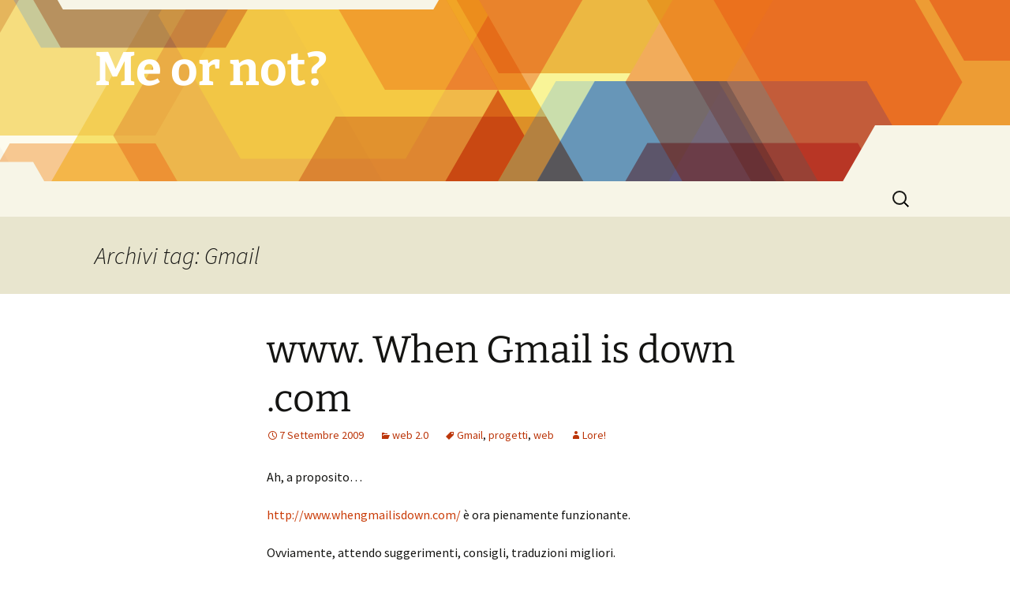

--- FILE ---
content_type: text/html; charset=UTF-8
request_url: https://www.meornot.net/tag/gmail/
body_size: 10880
content:
<!DOCTYPE html>
<html lang="it-IT">
<head>
	<meta charset="UTF-8">
	<meta name="viewport" content="width=device-width, initial-scale=1.0">
	<title>Gmail | Me or not?</title>
	<link rel="profile" href="https://gmpg.org/xfn/11">
	<link rel="pingback" href="https://www.meornot.net/blog/xmlrpc.php">
	<meta name='robots' content='max-image-preview:large' />
	<style>img:is([sizes="auto" i], [sizes^="auto," i]) { contain-intrinsic-size: 3000px 1500px }</style>
	<link rel='dns-prefetch' href='//www.googletagmanager.com' />
<link rel='dns-prefetch' href='//stats.wp.com' />
<link rel='preconnect' href='//i0.wp.com' />
<link rel='preconnect' href='//c0.wp.com' />
<link rel="alternate" type="application/rss+xml" title="Me or not? &raquo; Feed" href="https://www.meornot.net/feed/" />
<link rel="alternate" type="application/rss+xml" title="Me or not? &raquo; Feed dei commenti" href="https://www.meornot.net/comments/feed/" />
<link rel="alternate" type="application/rss+xml" title="Me or not? &raquo; Gmail Feed del tag" href="https://www.meornot.net/tag/gmail/feed/" />
<script>
window._wpemojiSettings = {"baseUrl":"https:\/\/s.w.org\/images\/core\/emoji\/16.0.1\/72x72\/","ext":".png","svgUrl":"https:\/\/s.w.org\/images\/core\/emoji\/16.0.1\/svg\/","svgExt":".svg","source":{"concatemoji":"https:\/\/www.meornot.net\/blog\/wp-includes\/js\/wp-emoji-release.min.js?ver=996119d5f29e34c4f8a25c31bd0e7cd8"}};
/*! This file is auto-generated */
!function(s,n){var o,i,e;function c(e){try{var t={supportTests:e,timestamp:(new Date).valueOf()};sessionStorage.setItem(o,JSON.stringify(t))}catch(e){}}function p(e,t,n){e.clearRect(0,0,e.canvas.width,e.canvas.height),e.fillText(t,0,0);var t=new Uint32Array(e.getImageData(0,0,e.canvas.width,e.canvas.height).data),a=(e.clearRect(0,0,e.canvas.width,e.canvas.height),e.fillText(n,0,0),new Uint32Array(e.getImageData(0,0,e.canvas.width,e.canvas.height).data));return t.every(function(e,t){return e===a[t]})}function u(e,t){e.clearRect(0,0,e.canvas.width,e.canvas.height),e.fillText(t,0,0);for(var n=e.getImageData(16,16,1,1),a=0;a<n.data.length;a++)if(0!==n.data[a])return!1;return!0}function f(e,t,n,a){switch(t){case"flag":return n(e,"\ud83c\udff3\ufe0f\u200d\u26a7\ufe0f","\ud83c\udff3\ufe0f\u200b\u26a7\ufe0f")?!1:!n(e,"\ud83c\udde8\ud83c\uddf6","\ud83c\udde8\u200b\ud83c\uddf6")&&!n(e,"\ud83c\udff4\udb40\udc67\udb40\udc62\udb40\udc65\udb40\udc6e\udb40\udc67\udb40\udc7f","\ud83c\udff4\u200b\udb40\udc67\u200b\udb40\udc62\u200b\udb40\udc65\u200b\udb40\udc6e\u200b\udb40\udc67\u200b\udb40\udc7f");case"emoji":return!a(e,"\ud83e\udedf")}return!1}function g(e,t,n,a){var r="undefined"!=typeof WorkerGlobalScope&&self instanceof WorkerGlobalScope?new OffscreenCanvas(300,150):s.createElement("canvas"),o=r.getContext("2d",{willReadFrequently:!0}),i=(o.textBaseline="top",o.font="600 32px Arial",{});return e.forEach(function(e){i[e]=t(o,e,n,a)}),i}function t(e){var t=s.createElement("script");t.src=e,t.defer=!0,s.head.appendChild(t)}"undefined"!=typeof Promise&&(o="wpEmojiSettingsSupports",i=["flag","emoji"],n.supports={everything:!0,everythingExceptFlag:!0},e=new Promise(function(e){s.addEventListener("DOMContentLoaded",e,{once:!0})}),new Promise(function(t){var n=function(){try{var e=JSON.parse(sessionStorage.getItem(o));if("object"==typeof e&&"number"==typeof e.timestamp&&(new Date).valueOf()<e.timestamp+604800&&"object"==typeof e.supportTests)return e.supportTests}catch(e){}return null}();if(!n){if("undefined"!=typeof Worker&&"undefined"!=typeof OffscreenCanvas&&"undefined"!=typeof URL&&URL.createObjectURL&&"undefined"!=typeof Blob)try{var e="postMessage("+g.toString()+"("+[JSON.stringify(i),f.toString(),p.toString(),u.toString()].join(",")+"));",a=new Blob([e],{type:"text/javascript"}),r=new Worker(URL.createObjectURL(a),{name:"wpTestEmojiSupports"});return void(r.onmessage=function(e){c(n=e.data),r.terminate(),t(n)})}catch(e){}c(n=g(i,f,p,u))}t(n)}).then(function(e){for(var t in e)n.supports[t]=e[t],n.supports.everything=n.supports.everything&&n.supports[t],"flag"!==t&&(n.supports.everythingExceptFlag=n.supports.everythingExceptFlag&&n.supports[t]);n.supports.everythingExceptFlag=n.supports.everythingExceptFlag&&!n.supports.flag,n.DOMReady=!1,n.readyCallback=function(){n.DOMReady=!0}}).then(function(){return e}).then(function(){var e;n.supports.everything||(n.readyCallback(),(e=n.source||{}).concatemoji?t(e.concatemoji):e.wpemoji&&e.twemoji&&(t(e.twemoji),t(e.wpemoji)))}))}((window,document),window._wpemojiSettings);
</script>
<style id='wp-emoji-styles-inline-css'>

	img.wp-smiley, img.emoji {
		display: inline !important;
		border: none !important;
		box-shadow: none !important;
		height: 1em !important;
		width: 1em !important;
		margin: 0 0.07em !important;
		vertical-align: -0.1em !important;
		background: none !important;
		padding: 0 !important;
	}
</style>
<link rel='stylesheet' id='wp-block-library-css' href='https://c0.wp.com/c/6.8.3/wp-includes/css/dist/block-library/style.min.css' media='all' />
<style id='wp-block-library-theme-inline-css'>
.wp-block-audio :where(figcaption){color:#555;font-size:13px;text-align:center}.is-dark-theme .wp-block-audio :where(figcaption){color:#ffffffa6}.wp-block-audio{margin:0 0 1em}.wp-block-code{border:1px solid #ccc;border-radius:4px;font-family:Menlo,Consolas,monaco,monospace;padding:.8em 1em}.wp-block-embed :where(figcaption){color:#555;font-size:13px;text-align:center}.is-dark-theme .wp-block-embed :where(figcaption){color:#ffffffa6}.wp-block-embed{margin:0 0 1em}.blocks-gallery-caption{color:#555;font-size:13px;text-align:center}.is-dark-theme .blocks-gallery-caption{color:#ffffffa6}:root :where(.wp-block-image figcaption){color:#555;font-size:13px;text-align:center}.is-dark-theme :root :where(.wp-block-image figcaption){color:#ffffffa6}.wp-block-image{margin:0 0 1em}.wp-block-pullquote{border-bottom:4px solid;border-top:4px solid;color:currentColor;margin-bottom:1.75em}.wp-block-pullquote cite,.wp-block-pullquote footer,.wp-block-pullquote__citation{color:currentColor;font-size:.8125em;font-style:normal;text-transform:uppercase}.wp-block-quote{border-left:.25em solid;margin:0 0 1.75em;padding-left:1em}.wp-block-quote cite,.wp-block-quote footer{color:currentColor;font-size:.8125em;font-style:normal;position:relative}.wp-block-quote:where(.has-text-align-right){border-left:none;border-right:.25em solid;padding-left:0;padding-right:1em}.wp-block-quote:where(.has-text-align-center){border:none;padding-left:0}.wp-block-quote.is-large,.wp-block-quote.is-style-large,.wp-block-quote:where(.is-style-plain){border:none}.wp-block-search .wp-block-search__label{font-weight:700}.wp-block-search__button{border:1px solid #ccc;padding:.375em .625em}:where(.wp-block-group.has-background){padding:1.25em 2.375em}.wp-block-separator.has-css-opacity{opacity:.4}.wp-block-separator{border:none;border-bottom:2px solid;margin-left:auto;margin-right:auto}.wp-block-separator.has-alpha-channel-opacity{opacity:1}.wp-block-separator:not(.is-style-wide):not(.is-style-dots){width:100px}.wp-block-separator.has-background:not(.is-style-dots){border-bottom:none;height:1px}.wp-block-separator.has-background:not(.is-style-wide):not(.is-style-dots){height:2px}.wp-block-table{margin:0 0 1em}.wp-block-table td,.wp-block-table th{word-break:normal}.wp-block-table :where(figcaption){color:#555;font-size:13px;text-align:center}.is-dark-theme .wp-block-table :where(figcaption){color:#ffffffa6}.wp-block-video :where(figcaption){color:#555;font-size:13px;text-align:center}.is-dark-theme .wp-block-video :where(figcaption){color:#ffffffa6}.wp-block-video{margin:0 0 1em}:root :where(.wp-block-template-part.has-background){margin-bottom:0;margin-top:0;padding:1.25em 2.375em}
</style>
<style id='classic-theme-styles-inline-css'>
/*! This file is auto-generated */
.wp-block-button__link{color:#fff;background-color:#32373c;border-radius:9999px;box-shadow:none;text-decoration:none;padding:calc(.667em + 2px) calc(1.333em + 2px);font-size:1.125em}.wp-block-file__button{background:#32373c;color:#fff;text-decoration:none}
</style>
<link rel='stylesheet' id='mediaelement-css' href='https://c0.wp.com/c/6.8.3/wp-includes/js/mediaelement/mediaelementplayer-legacy.min.css' media='all' />
<link rel='stylesheet' id='wp-mediaelement-css' href='https://c0.wp.com/c/6.8.3/wp-includes/js/mediaelement/wp-mediaelement.min.css' media='all' />
<style id='jetpack-sharing-buttons-style-inline-css'>
.jetpack-sharing-buttons__services-list{display:flex;flex-direction:row;flex-wrap:wrap;gap:0;list-style-type:none;margin:5px;padding:0}.jetpack-sharing-buttons__services-list.has-small-icon-size{font-size:12px}.jetpack-sharing-buttons__services-list.has-normal-icon-size{font-size:16px}.jetpack-sharing-buttons__services-list.has-large-icon-size{font-size:24px}.jetpack-sharing-buttons__services-list.has-huge-icon-size{font-size:36px}@media print{.jetpack-sharing-buttons__services-list{display:none!important}}.editor-styles-wrapper .wp-block-jetpack-sharing-buttons{gap:0;padding-inline-start:0}ul.jetpack-sharing-buttons__services-list.has-background{padding:1.25em 2.375em}
</style>
<style id='global-styles-inline-css'>
:root{--wp--preset--aspect-ratio--square: 1;--wp--preset--aspect-ratio--4-3: 4/3;--wp--preset--aspect-ratio--3-4: 3/4;--wp--preset--aspect-ratio--3-2: 3/2;--wp--preset--aspect-ratio--2-3: 2/3;--wp--preset--aspect-ratio--16-9: 16/9;--wp--preset--aspect-ratio--9-16: 9/16;--wp--preset--color--black: #000000;--wp--preset--color--cyan-bluish-gray: #abb8c3;--wp--preset--color--white: #fff;--wp--preset--color--pale-pink: #f78da7;--wp--preset--color--vivid-red: #cf2e2e;--wp--preset--color--luminous-vivid-orange: #ff6900;--wp--preset--color--luminous-vivid-amber: #fcb900;--wp--preset--color--light-green-cyan: #7bdcb5;--wp--preset--color--vivid-green-cyan: #00d084;--wp--preset--color--pale-cyan-blue: #8ed1fc;--wp--preset--color--vivid-cyan-blue: #0693e3;--wp--preset--color--vivid-purple: #9b51e0;--wp--preset--color--dark-gray: #141412;--wp--preset--color--red: #bc360a;--wp--preset--color--medium-orange: #db572f;--wp--preset--color--light-orange: #ea9629;--wp--preset--color--yellow: #fbca3c;--wp--preset--color--dark-brown: #220e10;--wp--preset--color--medium-brown: #722d19;--wp--preset--color--light-brown: #eadaa6;--wp--preset--color--beige: #e8e5ce;--wp--preset--color--off-white: #f7f5e7;--wp--preset--gradient--vivid-cyan-blue-to-vivid-purple: linear-gradient(135deg,rgba(6,147,227,1) 0%,rgb(155,81,224) 100%);--wp--preset--gradient--light-green-cyan-to-vivid-green-cyan: linear-gradient(135deg,rgb(122,220,180) 0%,rgb(0,208,130) 100%);--wp--preset--gradient--luminous-vivid-amber-to-luminous-vivid-orange: linear-gradient(135deg,rgba(252,185,0,1) 0%,rgba(255,105,0,1) 100%);--wp--preset--gradient--luminous-vivid-orange-to-vivid-red: linear-gradient(135deg,rgba(255,105,0,1) 0%,rgb(207,46,46) 100%);--wp--preset--gradient--very-light-gray-to-cyan-bluish-gray: linear-gradient(135deg,rgb(238,238,238) 0%,rgb(169,184,195) 100%);--wp--preset--gradient--cool-to-warm-spectrum: linear-gradient(135deg,rgb(74,234,220) 0%,rgb(151,120,209) 20%,rgb(207,42,186) 40%,rgb(238,44,130) 60%,rgb(251,105,98) 80%,rgb(254,248,76) 100%);--wp--preset--gradient--blush-light-purple: linear-gradient(135deg,rgb(255,206,236) 0%,rgb(152,150,240) 100%);--wp--preset--gradient--blush-bordeaux: linear-gradient(135deg,rgb(254,205,165) 0%,rgb(254,45,45) 50%,rgb(107,0,62) 100%);--wp--preset--gradient--luminous-dusk: linear-gradient(135deg,rgb(255,203,112) 0%,rgb(199,81,192) 50%,rgb(65,88,208) 100%);--wp--preset--gradient--pale-ocean: linear-gradient(135deg,rgb(255,245,203) 0%,rgb(182,227,212) 50%,rgb(51,167,181) 100%);--wp--preset--gradient--electric-grass: linear-gradient(135deg,rgb(202,248,128) 0%,rgb(113,206,126) 100%);--wp--preset--gradient--midnight: linear-gradient(135deg,rgb(2,3,129) 0%,rgb(40,116,252) 100%);--wp--preset--gradient--autumn-brown: linear-gradient(135deg, rgba(226,45,15,1) 0%, rgba(158,25,13,1) 100%);--wp--preset--gradient--sunset-yellow: linear-gradient(135deg, rgba(233,139,41,1) 0%, rgba(238,179,95,1) 100%);--wp--preset--gradient--light-sky: linear-gradient(135deg,rgba(228,228,228,1.0) 0%,rgba(208,225,252,1.0) 100%);--wp--preset--gradient--dark-sky: linear-gradient(135deg,rgba(0,0,0,1.0) 0%,rgba(56,61,69,1.0) 100%);--wp--preset--font-size--small: 13px;--wp--preset--font-size--medium: 20px;--wp--preset--font-size--large: 36px;--wp--preset--font-size--x-large: 42px;--wp--preset--spacing--20: 0.44rem;--wp--preset--spacing--30: 0.67rem;--wp--preset--spacing--40: 1rem;--wp--preset--spacing--50: 1.5rem;--wp--preset--spacing--60: 2.25rem;--wp--preset--spacing--70: 3.38rem;--wp--preset--spacing--80: 5.06rem;--wp--preset--shadow--natural: 6px 6px 9px rgba(0, 0, 0, 0.2);--wp--preset--shadow--deep: 12px 12px 50px rgba(0, 0, 0, 0.4);--wp--preset--shadow--sharp: 6px 6px 0px rgba(0, 0, 0, 0.2);--wp--preset--shadow--outlined: 6px 6px 0px -3px rgba(255, 255, 255, 1), 6px 6px rgba(0, 0, 0, 1);--wp--preset--shadow--crisp: 6px 6px 0px rgba(0, 0, 0, 1);}:where(.is-layout-flex){gap: 0.5em;}:where(.is-layout-grid){gap: 0.5em;}body .is-layout-flex{display: flex;}.is-layout-flex{flex-wrap: wrap;align-items: center;}.is-layout-flex > :is(*, div){margin: 0;}body .is-layout-grid{display: grid;}.is-layout-grid > :is(*, div){margin: 0;}:where(.wp-block-columns.is-layout-flex){gap: 2em;}:where(.wp-block-columns.is-layout-grid){gap: 2em;}:where(.wp-block-post-template.is-layout-flex){gap: 1.25em;}:where(.wp-block-post-template.is-layout-grid){gap: 1.25em;}.has-black-color{color: var(--wp--preset--color--black) !important;}.has-cyan-bluish-gray-color{color: var(--wp--preset--color--cyan-bluish-gray) !important;}.has-white-color{color: var(--wp--preset--color--white) !important;}.has-pale-pink-color{color: var(--wp--preset--color--pale-pink) !important;}.has-vivid-red-color{color: var(--wp--preset--color--vivid-red) !important;}.has-luminous-vivid-orange-color{color: var(--wp--preset--color--luminous-vivid-orange) !important;}.has-luminous-vivid-amber-color{color: var(--wp--preset--color--luminous-vivid-amber) !important;}.has-light-green-cyan-color{color: var(--wp--preset--color--light-green-cyan) !important;}.has-vivid-green-cyan-color{color: var(--wp--preset--color--vivid-green-cyan) !important;}.has-pale-cyan-blue-color{color: var(--wp--preset--color--pale-cyan-blue) !important;}.has-vivid-cyan-blue-color{color: var(--wp--preset--color--vivid-cyan-blue) !important;}.has-vivid-purple-color{color: var(--wp--preset--color--vivid-purple) !important;}.has-black-background-color{background-color: var(--wp--preset--color--black) !important;}.has-cyan-bluish-gray-background-color{background-color: var(--wp--preset--color--cyan-bluish-gray) !important;}.has-white-background-color{background-color: var(--wp--preset--color--white) !important;}.has-pale-pink-background-color{background-color: var(--wp--preset--color--pale-pink) !important;}.has-vivid-red-background-color{background-color: var(--wp--preset--color--vivid-red) !important;}.has-luminous-vivid-orange-background-color{background-color: var(--wp--preset--color--luminous-vivid-orange) !important;}.has-luminous-vivid-amber-background-color{background-color: var(--wp--preset--color--luminous-vivid-amber) !important;}.has-light-green-cyan-background-color{background-color: var(--wp--preset--color--light-green-cyan) !important;}.has-vivid-green-cyan-background-color{background-color: var(--wp--preset--color--vivid-green-cyan) !important;}.has-pale-cyan-blue-background-color{background-color: var(--wp--preset--color--pale-cyan-blue) !important;}.has-vivid-cyan-blue-background-color{background-color: var(--wp--preset--color--vivid-cyan-blue) !important;}.has-vivid-purple-background-color{background-color: var(--wp--preset--color--vivid-purple) !important;}.has-black-border-color{border-color: var(--wp--preset--color--black) !important;}.has-cyan-bluish-gray-border-color{border-color: var(--wp--preset--color--cyan-bluish-gray) !important;}.has-white-border-color{border-color: var(--wp--preset--color--white) !important;}.has-pale-pink-border-color{border-color: var(--wp--preset--color--pale-pink) !important;}.has-vivid-red-border-color{border-color: var(--wp--preset--color--vivid-red) !important;}.has-luminous-vivid-orange-border-color{border-color: var(--wp--preset--color--luminous-vivid-orange) !important;}.has-luminous-vivid-amber-border-color{border-color: var(--wp--preset--color--luminous-vivid-amber) !important;}.has-light-green-cyan-border-color{border-color: var(--wp--preset--color--light-green-cyan) !important;}.has-vivid-green-cyan-border-color{border-color: var(--wp--preset--color--vivid-green-cyan) !important;}.has-pale-cyan-blue-border-color{border-color: var(--wp--preset--color--pale-cyan-blue) !important;}.has-vivid-cyan-blue-border-color{border-color: var(--wp--preset--color--vivid-cyan-blue) !important;}.has-vivid-purple-border-color{border-color: var(--wp--preset--color--vivid-purple) !important;}.has-vivid-cyan-blue-to-vivid-purple-gradient-background{background: var(--wp--preset--gradient--vivid-cyan-blue-to-vivid-purple) !important;}.has-light-green-cyan-to-vivid-green-cyan-gradient-background{background: var(--wp--preset--gradient--light-green-cyan-to-vivid-green-cyan) !important;}.has-luminous-vivid-amber-to-luminous-vivid-orange-gradient-background{background: var(--wp--preset--gradient--luminous-vivid-amber-to-luminous-vivid-orange) !important;}.has-luminous-vivid-orange-to-vivid-red-gradient-background{background: var(--wp--preset--gradient--luminous-vivid-orange-to-vivid-red) !important;}.has-very-light-gray-to-cyan-bluish-gray-gradient-background{background: var(--wp--preset--gradient--very-light-gray-to-cyan-bluish-gray) !important;}.has-cool-to-warm-spectrum-gradient-background{background: var(--wp--preset--gradient--cool-to-warm-spectrum) !important;}.has-blush-light-purple-gradient-background{background: var(--wp--preset--gradient--blush-light-purple) !important;}.has-blush-bordeaux-gradient-background{background: var(--wp--preset--gradient--blush-bordeaux) !important;}.has-luminous-dusk-gradient-background{background: var(--wp--preset--gradient--luminous-dusk) !important;}.has-pale-ocean-gradient-background{background: var(--wp--preset--gradient--pale-ocean) !important;}.has-electric-grass-gradient-background{background: var(--wp--preset--gradient--electric-grass) !important;}.has-midnight-gradient-background{background: var(--wp--preset--gradient--midnight) !important;}.has-small-font-size{font-size: var(--wp--preset--font-size--small) !important;}.has-medium-font-size{font-size: var(--wp--preset--font-size--medium) !important;}.has-large-font-size{font-size: var(--wp--preset--font-size--large) !important;}.has-x-large-font-size{font-size: var(--wp--preset--font-size--x-large) !important;}
:where(.wp-block-post-template.is-layout-flex){gap: 1.25em;}:where(.wp-block-post-template.is-layout-grid){gap: 1.25em;}
:where(.wp-block-columns.is-layout-flex){gap: 2em;}:where(.wp-block-columns.is-layout-grid){gap: 2em;}
:root :where(.wp-block-pullquote){font-size: 1.5em;line-height: 1.6;}
</style>
<link rel='stylesheet' id='twentythirteen-fonts-css' href='https://www.meornot.net/blog/wp-content/themes/twentythirteen/fonts/source-sans-pro-plus-bitter.css?ver=20230328' media='all' />
<link rel='stylesheet' id='genericons-css' href='https://c0.wp.com/p/jetpack/15.2/_inc/genericons/genericons/genericons.css' media='all' />
<link rel='stylesheet' id='twentythirteen-style-css' href='https://www.meornot.net/blog/wp-content/themes/twentythirteen/style.css?ver=20250415' media='all' />
<link rel='stylesheet' id='twentythirteen-block-style-css' href='https://www.meornot.net/blog/wp-content/themes/twentythirteen/css/blocks.css?ver=20240520' media='all' />
<script src="https://c0.wp.com/c/6.8.3/wp-includes/js/jquery/jquery.min.js" id="jquery-core-js"></script>
<script src="https://c0.wp.com/c/6.8.3/wp-includes/js/jquery/jquery-migrate.min.js" id="jquery-migrate-js"></script>
<script src="https://www.meornot.net/blog/wp-content/themes/twentythirteen/js/functions.js?ver=20230526" id="twentythirteen-script-js" defer data-wp-strategy="defer"></script>

<!-- Snippet del tag Google (gtag.js) aggiunto da Site Kit -->
<!-- Snippet Google Analytics aggiunto da Site Kit -->
<script src="https://www.googletagmanager.com/gtag/js?id=GT-WR9QWPL" id="google_gtagjs-js" async></script>
<script id="google_gtagjs-js-after">
window.dataLayer = window.dataLayer || [];function gtag(){dataLayer.push(arguments);}
gtag("set","linker",{"domains":["www.meornot.net"]});
gtag("js", new Date());
gtag("set", "developer_id.dZTNiMT", true);
gtag("config", "GT-WR9QWPL");
 window._googlesitekit = window._googlesitekit || {}; window._googlesitekit.throttledEvents = []; window._googlesitekit.gtagEvent = (name, data) => { var key = JSON.stringify( { name, data } ); if ( !! window._googlesitekit.throttledEvents[ key ] ) { return; } window._googlesitekit.throttledEvents[ key ] = true; setTimeout( () => { delete window._googlesitekit.throttledEvents[ key ]; }, 5 ); gtag( "event", name, { ...data, event_source: "site-kit" } ); };
</script>
<link rel="https://api.w.org/" href="https://www.meornot.net/wp-json/" /><link rel="alternate" title="JSON" type="application/json" href="https://www.meornot.net/wp-json/wp/v2/tags/361" /><link rel="EditURI" type="application/rsd+xml" title="RSD" href="https://www.meornot.net/blog/xmlrpc.php?rsd" />

<meta name="generator" content="Site Kit by Google 1.161.0" />	<style>img#wpstats{display:none}</style>
			<style type="text/css" id="twentythirteen-header-css">
		.site-header {
		background: url(https://www.meornot.net/blog/wp-content/themes/twentythirteen/images/headers/star.png) no-repeat scroll top;
		background-size: 1600px auto;
	}
	@media (max-width: 767px) {
		.site-header {
			background-size: 768px auto;
		}
	}
	@media (max-width: 359px) {
		.site-header {
			background-size: 360px auto;
		}
	}
				.site-title,
		.site-description {
			color: #ffffff;
		}
		</style>
	</head>

<body class="archive tag tag-gmail tag-361 wp-embed-responsive wp-theme-twentythirteen">
		<div id="page" class="hfeed site">
		<a class="screen-reader-text skip-link" href="#content">
			Vai al contenuto		</a>
		<header id="masthead" class="site-header">
					<a class="home-link" href="https://www.meornot.net/" rel="home" >
				<h1 class="site-title">Me or not?</h1>
				<h2 class="site-description"></h2>
			</a>

			<div id="navbar" class="navbar">
				<nav id="site-navigation" class="navigation main-navigation">
					<button class="menu-toggle">Menu</button>
					<div id="primary-menu" class="nav-menu"></div>
					<form role="search" method="get" class="search-form" action="https://www.meornot.net/">
				<label>
					<span class="screen-reader-text">Ricerca per:</span>
					<input type="search" class="search-field" placeholder="Cerca &hellip;" value="" name="s" />
				</label>
				<input type="submit" class="search-submit" value="Cerca" />
			</form>				</nav><!-- #site-navigation -->
			</div><!-- #navbar -->
		</header><!-- #masthead -->

		<div id="main" class="site-main">

	<div id="primary" class="content-area">
		<div id="content" class="site-content" role="main">

					<header class="archive-header">
				<h1 class="archive-title">
				Archivi tag: Gmail				</h1>

							</header><!-- .archive-header -->

							
<article id="post-4007" class="post-4007 post type-post status-publish format-standard hentry category-web-20 tag-gmail tag-progetti tag-web">
	<header class="entry-header">
		
				<h1 class="entry-title">
			<a href="https://www.meornot.net/web-20/when-gmail-is-down-2/" rel="bookmark">www. When Gmail is down .com</a>
		</h1>
		
		<div class="entry-meta">
			<span class="date"><a href="https://www.meornot.net/web-20/when-gmail-is-down-2/" title="Permalink a www. When Gmail is down .com" rel="bookmark"><time class="entry-date" datetime="2009-09-07T14:36:39+02:00">7 Settembre 2009</time></a></span><span class="categories-links"><a href="https://www.meornot.net/category/web-20/" rel="category tag">web 2.0</a></span><span class="tags-links"><a href="https://www.meornot.net/tag/gmail/" rel="tag">Gmail</a>, <a href="https://www.meornot.net/tag/progetti/" rel="tag">progetti</a>, <a href="https://www.meornot.net/tag/web/" rel="tag">web</a></span><span class="author vcard"><a class="url fn n" href="https://www.meornot.net/author/loreadmin/" title="Visualizza tutti gli articoli di Lore!" rel="author">Lore!</a></span>					</div><!-- .entry-meta -->
	</header><!-- .entry-header -->

		<div class="entry-content">
		<p>Ah, a proposito&#8230;</p>
<p><a href="http://www.whengmailisdown.com/" target="_blank">http://www.whengmailisdown.com/</a> è ora pienamente funzionante.</p>
<p>Ovviamente, attendo suggerimenti, consigli, traduzioni migliori.</p>
<p>Ma soprattutto&#8230; voi che fate quando gmail is down? In English, please!</p>
	</div><!-- .entry-content -->
	
	<footer class="entry-meta">
					<div class="comments-link">
				<a href="https://www.meornot.net/web-20/when-gmail-is-down-2/#comments">Vedi tutti i 7 commenti</a>			</div><!-- .comments-link -->
		
			</footer><!-- .entry-meta -->
</article><!-- #post -->
							
<article id="post-3981" class="post-3981 post type-post status-publish format-standard hentry category-web-20 tag-acquisti tag-domini tag-gmail tag-pazzia">
	<header class="entry-header">
		
				<h1 class="entry-title">
			<a href="https://www.meornot.net/web-20/www-whengmailisdown-com/" rel="bookmark">www.whengmailisdown.com</a>
		</h1>
		
		<div class="entry-meta">
			<span class="date"><a href="https://www.meornot.net/web-20/www-whengmailisdown-com/" title="Permalink a www.whengmailisdown.com" rel="bookmark"><time class="entry-date" datetime="2009-09-01T23:41:32+02:00">1 Settembre 2009</time></a></span><span class="categories-links"><a href="https://www.meornot.net/category/web-20/" rel="category tag">web 2.0</a></span><span class="tags-links"><a href="https://www.meornot.net/tag/acquisti/" rel="tag">acquisti</a>, <a href="https://www.meornot.net/tag/domini/" rel="tag">domini</a>, <a href="https://www.meornot.net/tag/gmail/" rel="tag">Gmail</a>, <a href="https://www.meornot.net/tag/pazzia/" rel="tag">pazzia</a></span><span class="author vcard"><a class="url fn n" href="https://www.meornot.net/author/loreadmin/" title="Visualizza tutti gli articoli di Lore!" rel="author">Lore!</a></span>					</div><!-- .entry-meta -->
	</header><!-- .entry-header -->

		<div class="entry-content">
		<p>Detto, fatto.</p>
<p>Ho appena acquistato http://www.whengmailisdown.com .</p>
<p>A breve (e con l&#8217;aiuto di qualcuno&#8230; ehi, chi mi aiuta?) sarà  up.</p>
<p>LOL.</p>
	</div><!-- .entry-content -->
	
	<footer class="entry-meta">
					<div class="comments-link">
				<a href="https://www.meornot.net/web-20/www-whengmailisdown-com/#comments">Un solo commento, per ora</a>			</div><!-- .comments-link -->
		
			</footer><!-- .entry-meta -->
</article><!-- #post -->
							
<article id="post-3979" class="post-3979 post type-post status-publish format-standard hentry category-web-20 tag-citazioni tag-gmail tag-web">
	<header class="entry-header">
		
				<h1 class="entry-title">
			<a href="https://www.meornot.net/web-20/we-feel-your-pain/" rel="bookmark">We feel your pain</a>
		</h1>
		
		<div class="entry-meta">
			<span class="date"><a href="https://www.meornot.net/web-20/we-feel-your-pain/" title="Permalink a We feel your pain" rel="bookmark"><time class="entry-date" datetime="2009-09-01T23:19:01+02:00">1 Settembre 2009</time></a></span><span class="categories-links"><a href="https://www.meornot.net/category/web-20/" rel="category tag">web 2.0</a></span><span class="tags-links"><a href="https://www.meornot.net/tag/citazioni/" rel="tag">citazioni</a>, <a href="https://www.meornot.net/tag/gmail/" rel="tag">Gmail</a>, <a href="https://www.meornot.net/tag/web/" rel="tag">web</a></span><span class="author vcard"><a class="url fn n" href="https://www.meornot.net/author/loreadmin/" title="Visualizza tutti gli articoli di Lore!" rel="author">Lore!</a></span>					</div><!-- .entry-meta -->
	</header><!-- .entry-header -->

		<div class="entry-content">
		<blockquote><p>We know many of you are having trouble accessing Gmail right now — we are too, and <strong>we definitely feel your pain</strong>.</p></blockquote>
<p style="text-align: left; ">Panico. Sì, è la parola corretta.</p>
<p style="text-align: right; "><em>Via </em><a href="http://gmailblog.blogspot.com/2009/09/todays-gmail-problems.html" target="_blank"><em>Gmail offical blog</em></a></p>
	</div><!-- .entry-content -->
	
	<footer class="entry-meta">
					<div class="comments-link">
				<a href="https://www.meornot.net/web-20/we-feel-your-pain/#comments">Un solo commento, per ora</a>			</div><!-- .comments-link -->
		
			</footer><!-- .entry-meta -->
</article><!-- #post -->
							
<article id="post-3976" class="post-3976 post type-post status-publish format-standard hentry category-web-20 tag-gmail tag-web">
	<header class="entry-header">
		
				<h1 class="entry-title">
			<a href="https://www.meornot.net/web-20/when-gmail-is-down/" rel="bookmark">When Gmail is down</a>
		</h1>
		
		<div class="entry-meta">
			<span class="date"><a href="https://www.meornot.net/web-20/when-gmail-is-down/" title="Permalink a When Gmail is down" rel="bookmark"><time class="entry-date" datetime="2009-09-01T23:08:13+02:00">1 Settembre 2009</time></a></span><span class="categories-links"><a href="https://www.meornot.net/category/web-20/" rel="category tag">web 2.0</a></span><span class="tags-links"><a href="https://www.meornot.net/tag/gmail/" rel="tag">Gmail</a>, <a href="https://www.meornot.net/tag/web/" rel="tag">web</a></span><span class="author vcard"><a class="url fn n" href="https://www.meornot.net/author/loreadmin/" title="Visualizza tutti gli articoli di Lore!" rel="author">Lore!</a></span>					</div><!-- .entry-meta -->
	</header><!-- .entry-header -->

		<div class="entry-content">
		<p><a href="https://i0.wp.com/www.meornot.net/blog/wp-content/uploads/2009/09/when-gmail-is-down.png"><img data-recalc-dims="1" fetchpriority="high" decoding="async" class="aligncenter size-medium wp-image-3977" title="when gmail is down" src="https://i0.wp.com/www.meornot.net/blog/wp-content/uploads/2009/09/when-gmail-is-down-400x160.png?resize=400%2C160" alt="when gmail is down" width="400" height="160" /></a></p>
<blockquote><p>L: Comunque Gmail è down. Web, mobile, POP3, IMAP.<br />
<span style="background-color: #ffffff;">B: È un attacco di Facebook per lanciare la loro nuova mail?<br />
L: Probabile.</span></p></blockquote>
<p><span style="background-color: #ffffff;">Che poi, quanto non è vintage la schermata di gmail quando ha qualche errore? Fa così 0.2!</span></p>
<p><span style="background-color: #ffffff;">E soprattutto, perché non hanno inventato un www.whengmailisdown.com? Insomma, dopo <a href="http://whentwitterisdown.com/" target="_blank">whentwitterisdown</a>, ci vuole anche quello, no?</span></p>
	</div><!-- .entry-content -->
	
	<footer class="entry-meta">
					<div class="comments-link">
				<a href="https://www.meornot.net/web-20/when-gmail-is-down/#comments">Vedi tutti i 3 commenti</a>			</div><!-- .comments-link -->
		
			</footer><!-- .entry-meta -->
</article><!-- #post -->
							
<article id="post-3500" class="post-3500 post type-post status-publish format-standard hentry category-web-20 tag-gmail tag-web">
	<header class="entry-header">
		
				<h1 class="entry-title">
			<a href="https://www.meornot.net/web-20/dragdrop/" rel="bookmark">Drag&#038;Drop</a>
		</h1>
		
		<div class="entry-meta">
			<span class="date"><a href="https://www.meornot.net/web-20/dragdrop/" title="Permalink a Drag&#038;Drop" rel="bookmark"><time class="entry-date" datetime="2009-07-02T14:21:50+02:00">2 Luglio 2009</time></a></span><span class="categories-links"><a href="https://www.meornot.net/category/web-20/" rel="category tag">web 2.0</a></span><span class="tags-links"><a href="https://www.meornot.net/tag/gmail/" rel="tag">Gmail</a>, <a href="https://www.meornot.net/tag/web/" rel="tag">web</a></span><span class="author vcard"><a class="url fn n" href="https://www.meornot.net/author/loreadmin/" title="Visualizza tutti gli articoli di Lore!" rel="author">Lore!</a></span>					</div><!-- .entry-meta -->
	</header><!-- .entry-header -->

		<div class="entry-content">
		<p>Gmail si aggiorna un po&#8217;.</p>
<p>Ora è possibile assegnare i label ai messaggi con un semplice drag&amp;drop.</p>
<p><a href="https://i0.wp.com/www.meornot.net/blog/wp-content/uploads/2009/07/drag-drop.png"><img data-recalc-dims="1" decoding="async" class="aligncenter size-medium wp-image-3501" title="drag &amp; drop" src="https://i0.wp.com/www.meornot.net/blog/wp-content/uploads/2009/07/drag-drop-400x253.png?resize=400%2C253" alt="drag &amp; drop" width="400" height="253" /></a></p>
<p>Peccato però che dall&#8217;elenco predefinito sia scomparsa la scritta chat e All mail. :S</p>
	</div><!-- .entry-content -->
	
	<footer class="entry-meta">
					<div class="comments-link">
				<a href="https://www.meornot.net/web-20/dragdrop/#comments">Un solo commento, per ora</a>			</div><!-- .comments-link -->
		
			</footer><!-- .entry-meta -->
</article><!-- #post -->
							
<article id="post-2293" class="post-2293 post type-post status-publish format-standard hentry category-hi-tech tag-bug tag-gmail tag-google tag-google-reader tag-windows">
	<header class="entry-header">
		
				<h1 class="entry-title">
			<a href="https://www.meornot.net/hi-tech/la-strana-gestione-dei-processi-di-chrome/" rel="bookmark">La strana gestione dei processi di Chrome</a>
		</h1>
		
		<div class="entry-meta">
			<span class="date"><a href="https://www.meornot.net/hi-tech/la-strana-gestione-dei-processi-di-chrome/" title="Permalink a La strana gestione dei processi di Chrome" rel="bookmark"><time class="entry-date" datetime="2009-04-22T16:25:01+02:00">22 Aprile 2009</time></a></span><span class="categories-links"><a href="https://www.meornot.net/category/hi-tech/" rel="category tag">hi-tech</a></span><span class="tags-links"><a href="https://www.meornot.net/tag/bug/" rel="tag">bug</a>, <a href="https://www.meornot.net/tag/gmail/" rel="tag">Gmail</a>, <a href="https://www.meornot.net/tag/google/" rel="tag">Google</a>, <a href="https://www.meornot.net/tag/google-reader/" rel="tag">Google Reader</a>, <a href="https://www.meornot.net/tag/windows/" rel="tag">Windows</a></span><span class="author vcard"><a class="url fn n" href="https://www.meornot.net/author/loreadmin/" title="Visualizza tutti gli articoli di Lore!" rel="author">Lore!</a></span>					</div><!-- .entry-meta -->
	</header><!-- .entry-header -->

		<div class="entry-content">
		<p>Ora.</p>
<p>Va bene che al momento V-Ray si sta ciucciando il 100% di entrambi i core del mio buon MacBook Pro bootato su WinXp (brr!).</p>
<p>Per qualcuno mi spiega perché Chrome, in queste condizioni, carica, tra l&#8217;altro <em>istantaneamente</em>, solo i Google-siti? Google.com, Gmail, Calendar, Docs, persino Picasa. Unico escluso il Reader, di cui carica solo la barra superiore + logo e rimane fisso su &#8220;loading&#8230;&#8221;</p>
<p>Ogni altro http://www che io abbia provato non viene invece caricato. Ma proprio zero. Zero zero.</p>
	</div><!-- .entry-content -->
	
	<footer class="entry-meta">
					<div class="comments-link">
				<a href="https://www.meornot.net/hi-tech/la-strana-gestione-dei-processi-di-chrome/#comments">Un solo commento, per ora</a>			</div><!-- .comments-link -->
		
			</footer><!-- .entry-meta -->
</article><!-- #post -->
							
<article id="post-2190" class="post-2190 post type-post status-publish format-standard hentry category-web-20 tag-gmail tag-google">
	<header class="entry-header">
		
				<h1 class="entry-title">
			<a href="https://www.meornot.net/web-20/ecco-i-temi-anche-per-le-google-apps/" rel="bookmark">Ecco i temi anche per le Google Apps</a>
		</h1>
		
		<div class="entry-meta">
			<span class="date"><a href="https://www.meornot.net/web-20/ecco-i-temi-anche-per-le-google-apps/" title="Permalink a Ecco i temi anche per le Google Apps" rel="bookmark"><time class="entry-date" datetime="2009-04-01T08:51:33+02:00">1 Aprile 2009</time></a></span><span class="categories-links"><a href="https://www.meornot.net/category/web-20/" rel="category tag">web 2.0</a></span><span class="tags-links"><a href="https://www.meornot.net/tag/gmail/" rel="tag">Gmail</a>, <a href="https://www.meornot.net/tag/google/" rel="tag">Google</a></span><span class="author vcard"><a class="url fn n" href="https://www.meornot.net/author/loreadmin/" title="Visualizza tutti gli articoli di Lore!" rel="author">Lore!</a></span>					</div><!-- .entry-meta -->
	</header><!-- .entry-header -->

		<div class="entry-content">
		<p><img data-recalc-dims="1" decoding="async" class="aligncenter size-full wp-image-2191" title="colors-themes" src="https://i0.wp.com/www.meornot.net/blog/wp-content/uploads/2009/04/colors-themes.png?resize=604%2C44" alt="colors-themes" width="604" height="44" /></p>
<p>Dopo l&#8217;attivazione dei Labs, ora è possibile scegliere temi e colori anche per le caselle di posta elettronica delle Google Apps 4 domains.</p>
	</div><!-- .entry-content -->
	
	<footer class="entry-meta">
					<div class="comments-link">
				<a href="https://www.meornot.net/web-20/ecco-i-temi-anche-per-le-google-apps/#respond"><span class="leave-reply">Lascia un commento</span></a>			</div><!-- .comments-link -->
		
			</footer><!-- .entry-meta -->
</article><!-- #post -->
							
<article id="post-2063" class="post-2063 post type-post status-publish format-standard hentry category-free-magenta tag-design tag-foto tag-gmail tag-photoshop tag-wired">
	<header class="entry-header">
		
				<h1 class="entry-title">
			<a href="https://www.meornot.net/free-magenta/wired-usa-dna-customized-medicine-still-stuck-in-the-pipeline/" rel="bookmark">Wired USA: DNA-Customized Medicine Still Stuck in the Pipeline</a>
		</h1>
		
		<div class="entry-meta">
			<span class="date"><a href="https://www.meornot.net/free-magenta/wired-usa-dna-customized-medicine-still-stuck-in-the-pipeline/" title="Permalink a Wired USA: DNA-Customized Medicine Still Stuck in the Pipeline" rel="bookmark"><time class="entry-date" datetime="2009-03-22T10:32:36+01:00">22 Marzo 2009</time></a></span><span class="categories-links"><a href="https://www.meornot.net/category/free-magenta/" rel="category tag">Free Magenta</a></span><span class="tags-links"><a href="https://www.meornot.net/tag/design/" rel="tag">design</a>, <a href="https://www.meornot.net/tag/foto/" rel="tag">foto</a>, <a href="https://www.meornot.net/tag/gmail/" rel="tag">Gmail</a>, <a href="https://www.meornot.net/tag/photoshop/" rel="tag">Photoshop</a>, <a href="https://www.meornot.net/tag/wired/" rel="tag">Wired</a></span><span class="author vcard"><a class="url fn n" href="https://www.meornot.net/author/loreadmin/" title="Visualizza tutti gli articoli di Lore!" rel="author">Lore!</a></span>					</div><!-- .entry-meta -->
	</header><!-- .entry-header -->

		<div class="entry-content">
		<p style="text-align: center;"><a href="https://i0.wp.com/www.meornot.net/blog/wp-content/uploads/2009/03/st_15dna_f.jpg"><img data-recalc-dims="1" loading="lazy" decoding="async" class="size-full wp-image-2062 aligncenter" title="Wired USA: dna" src="https://i0.wp.com/www.meornot.net/blog/wp-content/uploads/2009/03/st_15dna_f.jpg?resize=504%2C368" alt="Wired USA: dna" width="504" height="368" /></a></p>
<p style="text-align: left;">Allora. Diciamolo.</p>
<p style="text-align: left;">La versione italiana di Wired non ha deluso le mie aspettative, anche se a volte ho la sensazione che sia troppo pieno.</p>
<p style="text-align: left;">Però spero di vedere presto anche da noi pagine del genere. La foto è semplicemente stupenda. E la pagina di destra è altrettanto stupenda, nel suo minimalismo.</p>
<p style="text-align: left;">Ma, ecco, non c&#8217;è un motivo preciso per questo post. Avevo solo questo <a href="http://www.wired.com/techbiz/media/magazine/16-03/st_15dna#" target="_blank">link</a> salvato in una bozza su Gmail, pronto per essere letto.</p>
<p style="text-align: left;">Volevo sfoltire un po&#8217; le bozze/appunti. Così, eccolo, ora è qui sul blog, tutto per voi.</p>
	</div><!-- .entry-content -->
	
	<footer class="entry-meta">
					<div class="comments-link">
				<a href="https://www.meornot.net/free-magenta/wired-usa-dna-customized-medicine-still-stuck-in-the-pipeline/#respond"><span class="leave-reply">Lascia un commento</span></a>			</div><!-- .comments-link -->
		
			</footer><!-- .entry-meta -->
</article><!-- #post -->
							
<article id="post-1811" class="post-1811 post type-post status-publish format-standard hentry category-web-20 tag-email tag-geek tag-gmail tag-google tag-gtalk tag-love tag-web">
	<header class="entry-header">
		
				<h1 class="entry-title">
			<a href="https://www.meornot.net/web-20/multitasking/" rel="bookmark">Multitasking</a>
		</h1>
		
		<div class="entry-meta">
			<span class="date"><a href="https://www.meornot.net/web-20/multitasking/" title="Permalink a Multitasking" rel="bookmark"><time class="entry-date" datetime="2009-03-09T02:03:39+01:00">9 Marzo 2009</time></a></span><span class="categories-links"><a href="https://www.meornot.net/category/web-20/" rel="category tag">web 2.0</a></span><span class="tags-links"><a href="https://www.meornot.net/tag/email/" rel="tag">email</a>, <a href="https://www.meornot.net/tag/geek/" rel="tag">geek</a>, <a href="https://www.meornot.net/tag/gmail/" rel="tag">Gmail</a>, <a href="https://www.meornot.net/tag/google/" rel="tag">Google</a>, <a href="https://www.meornot.net/tag/gtalk/" rel="tag">Gtalk</a>, <a href="https://www.meornot.net/tag/love/" rel="tag">Love</a>, <a href="https://www.meornot.net/tag/web/" rel="tag">web</a></span><span class="author vcard"><a class="url fn n" href="https://www.meornot.net/author/loreadmin/" title="Visualizza tutti gli articoli di Lore!" rel="author">Lore!</a></span>					</div><!-- .entry-meta -->
	</header><!-- .entry-header -->

		<div class="entry-content">
		<p>Ma dite che è troppo geek essere in chat su gtalk con Love per parlare di alcune cose e contemporaneamente scriversi (g)mail per altre?</p>
<p style="text-align: right;"><em>Il tutto, ovviamente, nello stesso tab del browser.</em></p>
	</div><!-- .entry-content -->
	
	<footer class="entry-meta">
					<div class="comments-link">
				<a href="https://www.meornot.net/web-20/multitasking/#comments">Vedi tutti i 3 commenti</a>			</div><!-- .comments-link -->
		
			</footer><!-- .entry-meta -->
</article><!-- #post -->
							
<article id="post-1461" class="post-1461 post type-post status-publish format-standard hentry category-web-20 tag-domande tag-gmail tag-google tag-web-20">
	<header class="entry-header">
		
				<h1 class="entry-title">
			<a href="https://www.meornot.net/web-20/gmancanze/" rel="bookmark">Gmancanze</a>
		</h1>
		
		<div class="entry-meta">
			<span class="date"><a href="https://www.meornot.net/web-20/gmancanze/" title="Permalink a Gmancanze" rel="bookmark"><time class="entry-date" datetime="2009-02-05T03:39:38+01:00">5 Febbraio 2009</time></a></span><span class="categories-links"><a href="https://www.meornot.net/category/web-20/" rel="category tag">web 2.0</a></span><span class="tags-links"><a href="https://www.meornot.net/tag/domande/" rel="tag">domande</a>, <a href="https://www.meornot.net/tag/gmail/" rel="tag">Gmail</a>, <a href="https://www.meornot.net/tag/google/" rel="tag">Google</a>, <a href="https://www.meornot.net/tag/web-20/" rel="tag">web 2.0</a></span><span class="author vcard"><a class="url fn n" href="https://www.meornot.net/author/loreadmin/" title="Visualizza tutti gli articoli di Lore!" rel="author">Lore!</a></span>					</div><!-- .entry-meta -->
	</header><!-- .entry-header -->

		<div class="entry-content">
		<p>Mi sono accorto della mancanza di una piccola, ma che potrebbe rivelarsi utile, funzioni in Gmail.</p>
<p>Non c&#8217;è la possibilità  di mostrare solo i messaggi non letti.</p>
<p>Anzi no, ecco, pensandoci un po&#8217;, l&#8217;ho trovata. Perché ogni visualiazzione di Gmail altro non è che una stringa di ricerca particolare. E così come si può cercare &#8220;label:nome_del_label&#8221; e così come c&#8217;è &#8220;in:spam&#8221; e &#8220;in:starred&#8221;, esiste anche &#8220;in:unread&#8221;.</p>
<p>Però, così come c&#8217;è il collegamento diretto alla cartella (virtuale) spam, perché non mettono anche il collegamento alla visualizzazione dei soli messaggi non letti?</p>
<p>Controllando poi l&#8217;indirizzo, si scopre che basta andare su <a href="http://mail.google.com/mail/#search/in%3Aunread" target="_blank">http://mail.google.com/mail/#search/in%3Aunread</a>. E sì, si può salvare il link. Ma cliccare quel link significa ricaricare tutta Gmail.</p>
<p>E mi chiedevo.. non c&#8217;è un modo per aggiungere un &#8220;non letti&#8221; lì, in alto, assieme a inbox, sent &amp; co? Ok, posso usare il lab &#8220;QuickLinks&#8221;, ma è brutto e finisce troppo in basso per essere usato facilmente, oltre al fatto che per Gmail for Google Apps non c&#8217;è ancora la possibilità  di attivare le applicazioni sperimentali dei Labs..</p>
	</div><!-- .entry-content -->
	
	<footer class="entry-meta">
					<div class="comments-link">
				<a href="https://www.meornot.net/web-20/gmancanze/#comments">Vedi tutti i 3 commenti</a>			</div><!-- .comments-link -->
		
			</footer><!-- .entry-meta -->
</article><!-- #post -->
			
					<nav class="navigation paging-navigation">
		<h1 class="screen-reader-text">
			Navigazione articoli		</h1>
		<div class="nav-links">

						<div class="nav-previous"><a href="https://www.meornot.net/tag/gmail/page/2/" ><span class="meta-nav">&larr;</span> Articoli meno recenti</a></div>
			
			
		</div><!-- .nav-links -->
	</nav><!-- .navigation -->
		
		
		</div><!-- #content -->
	</div><!-- #primary -->


		</div><!-- #main -->
		<footer id="colophon" class="site-footer">
			
			<div class="site-info">
												<a href="https://wordpress.org/" class="imprint">
					Proudly powered by WordPress				</a>
			</div><!-- .site-info -->
		</footer><!-- #colophon -->
	</div><!-- #page -->

	<script type="speculationrules">
{"prefetch":[{"source":"document","where":{"and":[{"href_matches":"\/*"},{"not":{"href_matches":["\/blog\/wp-*.php","\/blog\/wp-admin\/*","\/blog\/wp-content\/uploads\/*","\/blog\/wp-content\/*","\/blog\/wp-content\/plugins\/*","\/blog\/wp-content\/themes\/twentythirteen\/*","\/*\\?(.+)"]}},{"not":{"selector_matches":"a[rel~=\"nofollow\"]"}},{"not":{"selector_matches":".no-prefetch, .no-prefetch a"}}]},"eagerness":"conservative"}]}
</script>
<script id="jetpack-stats-js-before">
_stq = window._stq || [];
_stq.push([ "view", JSON.parse("{\"v\":\"ext\",\"blog\":\"4235947\",\"post\":\"0\",\"tz\":\"1\",\"srv\":\"www.meornot.net\",\"arch_tag\":\"gmail\",\"arch_results\":\"10\",\"j\":\"1:15.2\"}") ]);
_stq.push([ "clickTrackerInit", "4235947", "0" ]);
</script>
<script src="https://stats.wp.com/e-202545.js" id="jetpack-stats-js" defer data-wp-strategy="defer"></script>
</body>
</html>
